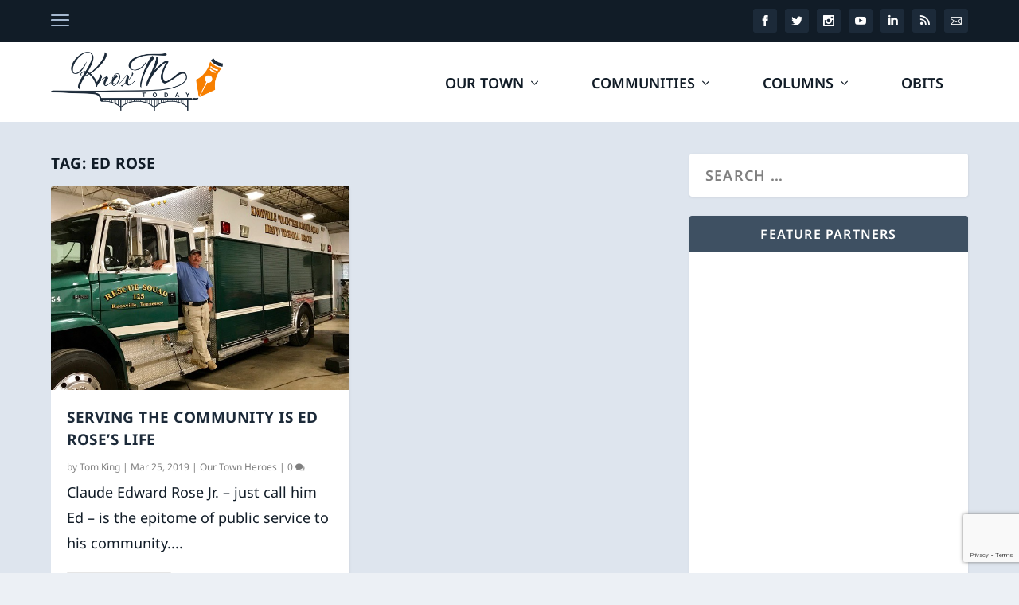

--- FILE ---
content_type: text/html; charset=utf-8
request_url: https://www.google.com/recaptcha/api2/anchor?ar=1&k=6LfHrSkUAAAAAPnKk5cT6JuKlKPzbwyTYuO8--Vr&co=aHR0cHM6Ly93d3cua25veHRudG9kYXkuY29tOjQ0Mw..&hl=en&v=PoyoqOPhxBO7pBk68S4YbpHZ&size=invisible&anchor-ms=20000&execute-ms=30000&cb=3rewidf94jo6
body_size: 49677
content:
<!DOCTYPE HTML><html dir="ltr" lang="en"><head><meta http-equiv="Content-Type" content="text/html; charset=UTF-8">
<meta http-equiv="X-UA-Compatible" content="IE=edge">
<title>reCAPTCHA</title>
<style type="text/css">
/* cyrillic-ext */
@font-face {
  font-family: 'Roboto';
  font-style: normal;
  font-weight: 400;
  font-stretch: 100%;
  src: url(//fonts.gstatic.com/s/roboto/v48/KFO7CnqEu92Fr1ME7kSn66aGLdTylUAMa3GUBHMdazTgWw.woff2) format('woff2');
  unicode-range: U+0460-052F, U+1C80-1C8A, U+20B4, U+2DE0-2DFF, U+A640-A69F, U+FE2E-FE2F;
}
/* cyrillic */
@font-face {
  font-family: 'Roboto';
  font-style: normal;
  font-weight: 400;
  font-stretch: 100%;
  src: url(//fonts.gstatic.com/s/roboto/v48/KFO7CnqEu92Fr1ME7kSn66aGLdTylUAMa3iUBHMdazTgWw.woff2) format('woff2');
  unicode-range: U+0301, U+0400-045F, U+0490-0491, U+04B0-04B1, U+2116;
}
/* greek-ext */
@font-face {
  font-family: 'Roboto';
  font-style: normal;
  font-weight: 400;
  font-stretch: 100%;
  src: url(//fonts.gstatic.com/s/roboto/v48/KFO7CnqEu92Fr1ME7kSn66aGLdTylUAMa3CUBHMdazTgWw.woff2) format('woff2');
  unicode-range: U+1F00-1FFF;
}
/* greek */
@font-face {
  font-family: 'Roboto';
  font-style: normal;
  font-weight: 400;
  font-stretch: 100%;
  src: url(//fonts.gstatic.com/s/roboto/v48/KFO7CnqEu92Fr1ME7kSn66aGLdTylUAMa3-UBHMdazTgWw.woff2) format('woff2');
  unicode-range: U+0370-0377, U+037A-037F, U+0384-038A, U+038C, U+038E-03A1, U+03A3-03FF;
}
/* math */
@font-face {
  font-family: 'Roboto';
  font-style: normal;
  font-weight: 400;
  font-stretch: 100%;
  src: url(//fonts.gstatic.com/s/roboto/v48/KFO7CnqEu92Fr1ME7kSn66aGLdTylUAMawCUBHMdazTgWw.woff2) format('woff2');
  unicode-range: U+0302-0303, U+0305, U+0307-0308, U+0310, U+0312, U+0315, U+031A, U+0326-0327, U+032C, U+032F-0330, U+0332-0333, U+0338, U+033A, U+0346, U+034D, U+0391-03A1, U+03A3-03A9, U+03B1-03C9, U+03D1, U+03D5-03D6, U+03F0-03F1, U+03F4-03F5, U+2016-2017, U+2034-2038, U+203C, U+2040, U+2043, U+2047, U+2050, U+2057, U+205F, U+2070-2071, U+2074-208E, U+2090-209C, U+20D0-20DC, U+20E1, U+20E5-20EF, U+2100-2112, U+2114-2115, U+2117-2121, U+2123-214F, U+2190, U+2192, U+2194-21AE, U+21B0-21E5, U+21F1-21F2, U+21F4-2211, U+2213-2214, U+2216-22FF, U+2308-230B, U+2310, U+2319, U+231C-2321, U+2336-237A, U+237C, U+2395, U+239B-23B7, U+23D0, U+23DC-23E1, U+2474-2475, U+25AF, U+25B3, U+25B7, U+25BD, U+25C1, U+25CA, U+25CC, U+25FB, U+266D-266F, U+27C0-27FF, U+2900-2AFF, U+2B0E-2B11, U+2B30-2B4C, U+2BFE, U+3030, U+FF5B, U+FF5D, U+1D400-1D7FF, U+1EE00-1EEFF;
}
/* symbols */
@font-face {
  font-family: 'Roboto';
  font-style: normal;
  font-weight: 400;
  font-stretch: 100%;
  src: url(//fonts.gstatic.com/s/roboto/v48/KFO7CnqEu92Fr1ME7kSn66aGLdTylUAMaxKUBHMdazTgWw.woff2) format('woff2');
  unicode-range: U+0001-000C, U+000E-001F, U+007F-009F, U+20DD-20E0, U+20E2-20E4, U+2150-218F, U+2190, U+2192, U+2194-2199, U+21AF, U+21E6-21F0, U+21F3, U+2218-2219, U+2299, U+22C4-22C6, U+2300-243F, U+2440-244A, U+2460-24FF, U+25A0-27BF, U+2800-28FF, U+2921-2922, U+2981, U+29BF, U+29EB, U+2B00-2BFF, U+4DC0-4DFF, U+FFF9-FFFB, U+10140-1018E, U+10190-1019C, U+101A0, U+101D0-101FD, U+102E0-102FB, U+10E60-10E7E, U+1D2C0-1D2D3, U+1D2E0-1D37F, U+1F000-1F0FF, U+1F100-1F1AD, U+1F1E6-1F1FF, U+1F30D-1F30F, U+1F315, U+1F31C, U+1F31E, U+1F320-1F32C, U+1F336, U+1F378, U+1F37D, U+1F382, U+1F393-1F39F, U+1F3A7-1F3A8, U+1F3AC-1F3AF, U+1F3C2, U+1F3C4-1F3C6, U+1F3CA-1F3CE, U+1F3D4-1F3E0, U+1F3ED, U+1F3F1-1F3F3, U+1F3F5-1F3F7, U+1F408, U+1F415, U+1F41F, U+1F426, U+1F43F, U+1F441-1F442, U+1F444, U+1F446-1F449, U+1F44C-1F44E, U+1F453, U+1F46A, U+1F47D, U+1F4A3, U+1F4B0, U+1F4B3, U+1F4B9, U+1F4BB, U+1F4BF, U+1F4C8-1F4CB, U+1F4D6, U+1F4DA, U+1F4DF, U+1F4E3-1F4E6, U+1F4EA-1F4ED, U+1F4F7, U+1F4F9-1F4FB, U+1F4FD-1F4FE, U+1F503, U+1F507-1F50B, U+1F50D, U+1F512-1F513, U+1F53E-1F54A, U+1F54F-1F5FA, U+1F610, U+1F650-1F67F, U+1F687, U+1F68D, U+1F691, U+1F694, U+1F698, U+1F6AD, U+1F6B2, U+1F6B9-1F6BA, U+1F6BC, U+1F6C6-1F6CF, U+1F6D3-1F6D7, U+1F6E0-1F6EA, U+1F6F0-1F6F3, U+1F6F7-1F6FC, U+1F700-1F7FF, U+1F800-1F80B, U+1F810-1F847, U+1F850-1F859, U+1F860-1F887, U+1F890-1F8AD, U+1F8B0-1F8BB, U+1F8C0-1F8C1, U+1F900-1F90B, U+1F93B, U+1F946, U+1F984, U+1F996, U+1F9E9, U+1FA00-1FA6F, U+1FA70-1FA7C, U+1FA80-1FA89, U+1FA8F-1FAC6, U+1FACE-1FADC, U+1FADF-1FAE9, U+1FAF0-1FAF8, U+1FB00-1FBFF;
}
/* vietnamese */
@font-face {
  font-family: 'Roboto';
  font-style: normal;
  font-weight: 400;
  font-stretch: 100%;
  src: url(//fonts.gstatic.com/s/roboto/v48/KFO7CnqEu92Fr1ME7kSn66aGLdTylUAMa3OUBHMdazTgWw.woff2) format('woff2');
  unicode-range: U+0102-0103, U+0110-0111, U+0128-0129, U+0168-0169, U+01A0-01A1, U+01AF-01B0, U+0300-0301, U+0303-0304, U+0308-0309, U+0323, U+0329, U+1EA0-1EF9, U+20AB;
}
/* latin-ext */
@font-face {
  font-family: 'Roboto';
  font-style: normal;
  font-weight: 400;
  font-stretch: 100%;
  src: url(//fonts.gstatic.com/s/roboto/v48/KFO7CnqEu92Fr1ME7kSn66aGLdTylUAMa3KUBHMdazTgWw.woff2) format('woff2');
  unicode-range: U+0100-02BA, U+02BD-02C5, U+02C7-02CC, U+02CE-02D7, U+02DD-02FF, U+0304, U+0308, U+0329, U+1D00-1DBF, U+1E00-1E9F, U+1EF2-1EFF, U+2020, U+20A0-20AB, U+20AD-20C0, U+2113, U+2C60-2C7F, U+A720-A7FF;
}
/* latin */
@font-face {
  font-family: 'Roboto';
  font-style: normal;
  font-weight: 400;
  font-stretch: 100%;
  src: url(//fonts.gstatic.com/s/roboto/v48/KFO7CnqEu92Fr1ME7kSn66aGLdTylUAMa3yUBHMdazQ.woff2) format('woff2');
  unicode-range: U+0000-00FF, U+0131, U+0152-0153, U+02BB-02BC, U+02C6, U+02DA, U+02DC, U+0304, U+0308, U+0329, U+2000-206F, U+20AC, U+2122, U+2191, U+2193, U+2212, U+2215, U+FEFF, U+FFFD;
}
/* cyrillic-ext */
@font-face {
  font-family: 'Roboto';
  font-style: normal;
  font-weight: 500;
  font-stretch: 100%;
  src: url(//fonts.gstatic.com/s/roboto/v48/KFO7CnqEu92Fr1ME7kSn66aGLdTylUAMa3GUBHMdazTgWw.woff2) format('woff2');
  unicode-range: U+0460-052F, U+1C80-1C8A, U+20B4, U+2DE0-2DFF, U+A640-A69F, U+FE2E-FE2F;
}
/* cyrillic */
@font-face {
  font-family: 'Roboto';
  font-style: normal;
  font-weight: 500;
  font-stretch: 100%;
  src: url(//fonts.gstatic.com/s/roboto/v48/KFO7CnqEu92Fr1ME7kSn66aGLdTylUAMa3iUBHMdazTgWw.woff2) format('woff2');
  unicode-range: U+0301, U+0400-045F, U+0490-0491, U+04B0-04B1, U+2116;
}
/* greek-ext */
@font-face {
  font-family: 'Roboto';
  font-style: normal;
  font-weight: 500;
  font-stretch: 100%;
  src: url(//fonts.gstatic.com/s/roboto/v48/KFO7CnqEu92Fr1ME7kSn66aGLdTylUAMa3CUBHMdazTgWw.woff2) format('woff2');
  unicode-range: U+1F00-1FFF;
}
/* greek */
@font-face {
  font-family: 'Roboto';
  font-style: normal;
  font-weight: 500;
  font-stretch: 100%;
  src: url(//fonts.gstatic.com/s/roboto/v48/KFO7CnqEu92Fr1ME7kSn66aGLdTylUAMa3-UBHMdazTgWw.woff2) format('woff2');
  unicode-range: U+0370-0377, U+037A-037F, U+0384-038A, U+038C, U+038E-03A1, U+03A3-03FF;
}
/* math */
@font-face {
  font-family: 'Roboto';
  font-style: normal;
  font-weight: 500;
  font-stretch: 100%;
  src: url(//fonts.gstatic.com/s/roboto/v48/KFO7CnqEu92Fr1ME7kSn66aGLdTylUAMawCUBHMdazTgWw.woff2) format('woff2');
  unicode-range: U+0302-0303, U+0305, U+0307-0308, U+0310, U+0312, U+0315, U+031A, U+0326-0327, U+032C, U+032F-0330, U+0332-0333, U+0338, U+033A, U+0346, U+034D, U+0391-03A1, U+03A3-03A9, U+03B1-03C9, U+03D1, U+03D5-03D6, U+03F0-03F1, U+03F4-03F5, U+2016-2017, U+2034-2038, U+203C, U+2040, U+2043, U+2047, U+2050, U+2057, U+205F, U+2070-2071, U+2074-208E, U+2090-209C, U+20D0-20DC, U+20E1, U+20E5-20EF, U+2100-2112, U+2114-2115, U+2117-2121, U+2123-214F, U+2190, U+2192, U+2194-21AE, U+21B0-21E5, U+21F1-21F2, U+21F4-2211, U+2213-2214, U+2216-22FF, U+2308-230B, U+2310, U+2319, U+231C-2321, U+2336-237A, U+237C, U+2395, U+239B-23B7, U+23D0, U+23DC-23E1, U+2474-2475, U+25AF, U+25B3, U+25B7, U+25BD, U+25C1, U+25CA, U+25CC, U+25FB, U+266D-266F, U+27C0-27FF, U+2900-2AFF, U+2B0E-2B11, U+2B30-2B4C, U+2BFE, U+3030, U+FF5B, U+FF5D, U+1D400-1D7FF, U+1EE00-1EEFF;
}
/* symbols */
@font-face {
  font-family: 'Roboto';
  font-style: normal;
  font-weight: 500;
  font-stretch: 100%;
  src: url(//fonts.gstatic.com/s/roboto/v48/KFO7CnqEu92Fr1ME7kSn66aGLdTylUAMaxKUBHMdazTgWw.woff2) format('woff2');
  unicode-range: U+0001-000C, U+000E-001F, U+007F-009F, U+20DD-20E0, U+20E2-20E4, U+2150-218F, U+2190, U+2192, U+2194-2199, U+21AF, U+21E6-21F0, U+21F3, U+2218-2219, U+2299, U+22C4-22C6, U+2300-243F, U+2440-244A, U+2460-24FF, U+25A0-27BF, U+2800-28FF, U+2921-2922, U+2981, U+29BF, U+29EB, U+2B00-2BFF, U+4DC0-4DFF, U+FFF9-FFFB, U+10140-1018E, U+10190-1019C, U+101A0, U+101D0-101FD, U+102E0-102FB, U+10E60-10E7E, U+1D2C0-1D2D3, U+1D2E0-1D37F, U+1F000-1F0FF, U+1F100-1F1AD, U+1F1E6-1F1FF, U+1F30D-1F30F, U+1F315, U+1F31C, U+1F31E, U+1F320-1F32C, U+1F336, U+1F378, U+1F37D, U+1F382, U+1F393-1F39F, U+1F3A7-1F3A8, U+1F3AC-1F3AF, U+1F3C2, U+1F3C4-1F3C6, U+1F3CA-1F3CE, U+1F3D4-1F3E0, U+1F3ED, U+1F3F1-1F3F3, U+1F3F5-1F3F7, U+1F408, U+1F415, U+1F41F, U+1F426, U+1F43F, U+1F441-1F442, U+1F444, U+1F446-1F449, U+1F44C-1F44E, U+1F453, U+1F46A, U+1F47D, U+1F4A3, U+1F4B0, U+1F4B3, U+1F4B9, U+1F4BB, U+1F4BF, U+1F4C8-1F4CB, U+1F4D6, U+1F4DA, U+1F4DF, U+1F4E3-1F4E6, U+1F4EA-1F4ED, U+1F4F7, U+1F4F9-1F4FB, U+1F4FD-1F4FE, U+1F503, U+1F507-1F50B, U+1F50D, U+1F512-1F513, U+1F53E-1F54A, U+1F54F-1F5FA, U+1F610, U+1F650-1F67F, U+1F687, U+1F68D, U+1F691, U+1F694, U+1F698, U+1F6AD, U+1F6B2, U+1F6B9-1F6BA, U+1F6BC, U+1F6C6-1F6CF, U+1F6D3-1F6D7, U+1F6E0-1F6EA, U+1F6F0-1F6F3, U+1F6F7-1F6FC, U+1F700-1F7FF, U+1F800-1F80B, U+1F810-1F847, U+1F850-1F859, U+1F860-1F887, U+1F890-1F8AD, U+1F8B0-1F8BB, U+1F8C0-1F8C1, U+1F900-1F90B, U+1F93B, U+1F946, U+1F984, U+1F996, U+1F9E9, U+1FA00-1FA6F, U+1FA70-1FA7C, U+1FA80-1FA89, U+1FA8F-1FAC6, U+1FACE-1FADC, U+1FADF-1FAE9, U+1FAF0-1FAF8, U+1FB00-1FBFF;
}
/* vietnamese */
@font-face {
  font-family: 'Roboto';
  font-style: normal;
  font-weight: 500;
  font-stretch: 100%;
  src: url(//fonts.gstatic.com/s/roboto/v48/KFO7CnqEu92Fr1ME7kSn66aGLdTylUAMa3OUBHMdazTgWw.woff2) format('woff2');
  unicode-range: U+0102-0103, U+0110-0111, U+0128-0129, U+0168-0169, U+01A0-01A1, U+01AF-01B0, U+0300-0301, U+0303-0304, U+0308-0309, U+0323, U+0329, U+1EA0-1EF9, U+20AB;
}
/* latin-ext */
@font-face {
  font-family: 'Roboto';
  font-style: normal;
  font-weight: 500;
  font-stretch: 100%;
  src: url(//fonts.gstatic.com/s/roboto/v48/KFO7CnqEu92Fr1ME7kSn66aGLdTylUAMa3KUBHMdazTgWw.woff2) format('woff2');
  unicode-range: U+0100-02BA, U+02BD-02C5, U+02C7-02CC, U+02CE-02D7, U+02DD-02FF, U+0304, U+0308, U+0329, U+1D00-1DBF, U+1E00-1E9F, U+1EF2-1EFF, U+2020, U+20A0-20AB, U+20AD-20C0, U+2113, U+2C60-2C7F, U+A720-A7FF;
}
/* latin */
@font-face {
  font-family: 'Roboto';
  font-style: normal;
  font-weight: 500;
  font-stretch: 100%;
  src: url(//fonts.gstatic.com/s/roboto/v48/KFO7CnqEu92Fr1ME7kSn66aGLdTylUAMa3yUBHMdazQ.woff2) format('woff2');
  unicode-range: U+0000-00FF, U+0131, U+0152-0153, U+02BB-02BC, U+02C6, U+02DA, U+02DC, U+0304, U+0308, U+0329, U+2000-206F, U+20AC, U+2122, U+2191, U+2193, U+2212, U+2215, U+FEFF, U+FFFD;
}
/* cyrillic-ext */
@font-face {
  font-family: 'Roboto';
  font-style: normal;
  font-weight: 900;
  font-stretch: 100%;
  src: url(//fonts.gstatic.com/s/roboto/v48/KFO7CnqEu92Fr1ME7kSn66aGLdTylUAMa3GUBHMdazTgWw.woff2) format('woff2');
  unicode-range: U+0460-052F, U+1C80-1C8A, U+20B4, U+2DE0-2DFF, U+A640-A69F, U+FE2E-FE2F;
}
/* cyrillic */
@font-face {
  font-family: 'Roboto';
  font-style: normal;
  font-weight: 900;
  font-stretch: 100%;
  src: url(//fonts.gstatic.com/s/roboto/v48/KFO7CnqEu92Fr1ME7kSn66aGLdTylUAMa3iUBHMdazTgWw.woff2) format('woff2');
  unicode-range: U+0301, U+0400-045F, U+0490-0491, U+04B0-04B1, U+2116;
}
/* greek-ext */
@font-face {
  font-family: 'Roboto';
  font-style: normal;
  font-weight: 900;
  font-stretch: 100%;
  src: url(//fonts.gstatic.com/s/roboto/v48/KFO7CnqEu92Fr1ME7kSn66aGLdTylUAMa3CUBHMdazTgWw.woff2) format('woff2');
  unicode-range: U+1F00-1FFF;
}
/* greek */
@font-face {
  font-family: 'Roboto';
  font-style: normal;
  font-weight: 900;
  font-stretch: 100%;
  src: url(//fonts.gstatic.com/s/roboto/v48/KFO7CnqEu92Fr1ME7kSn66aGLdTylUAMa3-UBHMdazTgWw.woff2) format('woff2');
  unicode-range: U+0370-0377, U+037A-037F, U+0384-038A, U+038C, U+038E-03A1, U+03A3-03FF;
}
/* math */
@font-face {
  font-family: 'Roboto';
  font-style: normal;
  font-weight: 900;
  font-stretch: 100%;
  src: url(//fonts.gstatic.com/s/roboto/v48/KFO7CnqEu92Fr1ME7kSn66aGLdTylUAMawCUBHMdazTgWw.woff2) format('woff2');
  unicode-range: U+0302-0303, U+0305, U+0307-0308, U+0310, U+0312, U+0315, U+031A, U+0326-0327, U+032C, U+032F-0330, U+0332-0333, U+0338, U+033A, U+0346, U+034D, U+0391-03A1, U+03A3-03A9, U+03B1-03C9, U+03D1, U+03D5-03D6, U+03F0-03F1, U+03F4-03F5, U+2016-2017, U+2034-2038, U+203C, U+2040, U+2043, U+2047, U+2050, U+2057, U+205F, U+2070-2071, U+2074-208E, U+2090-209C, U+20D0-20DC, U+20E1, U+20E5-20EF, U+2100-2112, U+2114-2115, U+2117-2121, U+2123-214F, U+2190, U+2192, U+2194-21AE, U+21B0-21E5, U+21F1-21F2, U+21F4-2211, U+2213-2214, U+2216-22FF, U+2308-230B, U+2310, U+2319, U+231C-2321, U+2336-237A, U+237C, U+2395, U+239B-23B7, U+23D0, U+23DC-23E1, U+2474-2475, U+25AF, U+25B3, U+25B7, U+25BD, U+25C1, U+25CA, U+25CC, U+25FB, U+266D-266F, U+27C0-27FF, U+2900-2AFF, U+2B0E-2B11, U+2B30-2B4C, U+2BFE, U+3030, U+FF5B, U+FF5D, U+1D400-1D7FF, U+1EE00-1EEFF;
}
/* symbols */
@font-face {
  font-family: 'Roboto';
  font-style: normal;
  font-weight: 900;
  font-stretch: 100%;
  src: url(//fonts.gstatic.com/s/roboto/v48/KFO7CnqEu92Fr1ME7kSn66aGLdTylUAMaxKUBHMdazTgWw.woff2) format('woff2');
  unicode-range: U+0001-000C, U+000E-001F, U+007F-009F, U+20DD-20E0, U+20E2-20E4, U+2150-218F, U+2190, U+2192, U+2194-2199, U+21AF, U+21E6-21F0, U+21F3, U+2218-2219, U+2299, U+22C4-22C6, U+2300-243F, U+2440-244A, U+2460-24FF, U+25A0-27BF, U+2800-28FF, U+2921-2922, U+2981, U+29BF, U+29EB, U+2B00-2BFF, U+4DC0-4DFF, U+FFF9-FFFB, U+10140-1018E, U+10190-1019C, U+101A0, U+101D0-101FD, U+102E0-102FB, U+10E60-10E7E, U+1D2C0-1D2D3, U+1D2E0-1D37F, U+1F000-1F0FF, U+1F100-1F1AD, U+1F1E6-1F1FF, U+1F30D-1F30F, U+1F315, U+1F31C, U+1F31E, U+1F320-1F32C, U+1F336, U+1F378, U+1F37D, U+1F382, U+1F393-1F39F, U+1F3A7-1F3A8, U+1F3AC-1F3AF, U+1F3C2, U+1F3C4-1F3C6, U+1F3CA-1F3CE, U+1F3D4-1F3E0, U+1F3ED, U+1F3F1-1F3F3, U+1F3F5-1F3F7, U+1F408, U+1F415, U+1F41F, U+1F426, U+1F43F, U+1F441-1F442, U+1F444, U+1F446-1F449, U+1F44C-1F44E, U+1F453, U+1F46A, U+1F47D, U+1F4A3, U+1F4B0, U+1F4B3, U+1F4B9, U+1F4BB, U+1F4BF, U+1F4C8-1F4CB, U+1F4D6, U+1F4DA, U+1F4DF, U+1F4E3-1F4E6, U+1F4EA-1F4ED, U+1F4F7, U+1F4F9-1F4FB, U+1F4FD-1F4FE, U+1F503, U+1F507-1F50B, U+1F50D, U+1F512-1F513, U+1F53E-1F54A, U+1F54F-1F5FA, U+1F610, U+1F650-1F67F, U+1F687, U+1F68D, U+1F691, U+1F694, U+1F698, U+1F6AD, U+1F6B2, U+1F6B9-1F6BA, U+1F6BC, U+1F6C6-1F6CF, U+1F6D3-1F6D7, U+1F6E0-1F6EA, U+1F6F0-1F6F3, U+1F6F7-1F6FC, U+1F700-1F7FF, U+1F800-1F80B, U+1F810-1F847, U+1F850-1F859, U+1F860-1F887, U+1F890-1F8AD, U+1F8B0-1F8BB, U+1F8C0-1F8C1, U+1F900-1F90B, U+1F93B, U+1F946, U+1F984, U+1F996, U+1F9E9, U+1FA00-1FA6F, U+1FA70-1FA7C, U+1FA80-1FA89, U+1FA8F-1FAC6, U+1FACE-1FADC, U+1FADF-1FAE9, U+1FAF0-1FAF8, U+1FB00-1FBFF;
}
/* vietnamese */
@font-face {
  font-family: 'Roboto';
  font-style: normal;
  font-weight: 900;
  font-stretch: 100%;
  src: url(//fonts.gstatic.com/s/roboto/v48/KFO7CnqEu92Fr1ME7kSn66aGLdTylUAMa3OUBHMdazTgWw.woff2) format('woff2');
  unicode-range: U+0102-0103, U+0110-0111, U+0128-0129, U+0168-0169, U+01A0-01A1, U+01AF-01B0, U+0300-0301, U+0303-0304, U+0308-0309, U+0323, U+0329, U+1EA0-1EF9, U+20AB;
}
/* latin-ext */
@font-face {
  font-family: 'Roboto';
  font-style: normal;
  font-weight: 900;
  font-stretch: 100%;
  src: url(//fonts.gstatic.com/s/roboto/v48/KFO7CnqEu92Fr1ME7kSn66aGLdTylUAMa3KUBHMdazTgWw.woff2) format('woff2');
  unicode-range: U+0100-02BA, U+02BD-02C5, U+02C7-02CC, U+02CE-02D7, U+02DD-02FF, U+0304, U+0308, U+0329, U+1D00-1DBF, U+1E00-1E9F, U+1EF2-1EFF, U+2020, U+20A0-20AB, U+20AD-20C0, U+2113, U+2C60-2C7F, U+A720-A7FF;
}
/* latin */
@font-face {
  font-family: 'Roboto';
  font-style: normal;
  font-weight: 900;
  font-stretch: 100%;
  src: url(//fonts.gstatic.com/s/roboto/v48/KFO7CnqEu92Fr1ME7kSn66aGLdTylUAMa3yUBHMdazQ.woff2) format('woff2');
  unicode-range: U+0000-00FF, U+0131, U+0152-0153, U+02BB-02BC, U+02C6, U+02DA, U+02DC, U+0304, U+0308, U+0329, U+2000-206F, U+20AC, U+2122, U+2191, U+2193, U+2212, U+2215, U+FEFF, U+FFFD;
}

</style>
<link rel="stylesheet" type="text/css" href="https://www.gstatic.com/recaptcha/releases/PoyoqOPhxBO7pBk68S4YbpHZ/styles__ltr.css">
<script nonce="jBUXga5n1cpmwzeInfhLfA" type="text/javascript">window['__recaptcha_api'] = 'https://www.google.com/recaptcha/api2/';</script>
<script type="text/javascript" src="https://www.gstatic.com/recaptcha/releases/PoyoqOPhxBO7pBk68S4YbpHZ/recaptcha__en.js" nonce="jBUXga5n1cpmwzeInfhLfA">
      
    </script></head>
<body><div id="rc-anchor-alert" class="rc-anchor-alert"></div>
<input type="hidden" id="recaptcha-token" value="[base64]">
<script type="text/javascript" nonce="jBUXga5n1cpmwzeInfhLfA">
      recaptcha.anchor.Main.init("[\x22ainput\x22,[\x22bgdata\x22,\x22\x22,\[base64]/[base64]/[base64]/[base64]/[base64]/[base64]/[base64]/[base64]/[base64]/[base64]\\u003d\x22,\[base64]\\u003d\x22,\x22w4hYwpIiw6ErwrDDiAvDjCfDjMOQwozCpWouwr7DuMOwG35/woXDsV7ClyfDlnXDrGBqwp0Ww7sjw7MxHC9oBXJdIMOuCsOtwr0Ww43Ck2hzJjYbw4fCusOHJMOHVnYuwrjDvcK/[base64]/DogrCmivDsFBCYm1YAMK4VyvCswLDv3jDh8OVGMOnMMO9wrg4S17DmcO6w5jDqcKwBcKrwrZvw5jDg0jCgBJCOFVuwqjDosOjw6PCmsKLwowow4dgM8KtBlfCh8Kkw7o6wpfCkXbCiWk8w5PDknR/ZsKww7jCv19DwqE7IMKjw6hXPCNSUgdOWsKqfXEBbMOpwpA5dGttw4lEwrLDsMKZVsOqw4DDkSPDhsKVKcKZwrEbVMKnw55LwrEPZcOJQcOjUW/Cg0LDilXCmMKFeMOcwptiZMK6w6YkU8OvD8OpXSrDqcO4HzDCiS/DscKRZBLChi9PwrsawoLCusOCJQzDsMKSw5tww4PCpW3DsADCkcK6KwA9TcK3YMKawrPDqMKxTMO0egxDHCstwpbCsWLCicOfwqnCu8OwbcK7BzvCrwd3wpzCkcOfwqfDisK+BTrCpXMpwp7ClsKZw7l4WhXCgCIWw4ZmwrXDlyZ7MMO/UA3Du8KqwoZjeypKdcKdwrIxw4/Ch8OawoMnwpHDpwArw6REHMOrVMODwoVQw6bDv8KCwpjCnFhSOQPDrFBtPsO3w5/DvWsQOcO8GcKRwonCn2tVHxvDhsKYETrCjzIdMcOMw6/Dr8KAY3zDo33CkcKCJ8OtDVzDlsObP8OgwojDohRuworCvcOKQsK0f8OHwoLCvjRffB3DjQ3CjSlrw6shw4fCpMKkJ8K1e8KSwr5KOmBQwoXCtMKqw4XClMO7wqEZGARIM8OhN8Oiwp55bwNxwq9nw7PDpcOUw44+wrjDuBduwrHCmVsbw7HDk8OXCXTDkcOuwpJuw6/[base64]/BgvCk8Ocw7vDiwnDuMO4DFbDisKYwol6w74zSyVcXRPDrMO7McO2aWlbAMOjw6tDw4jCoQfDqWIQwq/CkMOQBsOjP1XClwRaw7B2w6nDqsKeVGnCiV5VJsO3wpTDusOjU8O+w5HCrn3DvBE2C8KSSA03ZMKmRcKMwqZUw7oFwqXCsMKfw6fClGw6w6nCp1ElWcO+wowlJcKaE3gwTsKVw5bDosORw5PChGLChcKqwqnDkWbDiWvDsSfDk8K8ClrDpi/CojfDnDZNwpBOwqhGwrDDpg0Ewr/Cp1hAw7vDnz/[base64]/DrcKKCGnDqcK7wqBKw44CO8ObworClUN1JMK8wo54MSfCuTBdw6nDghfDlsKtPMKPL8KqP8Otw7E/w5zCqMKzEMOmwrnChMO/SlccwrAdwo7DtMO1YMOxwoBJwrjDh8KfwrUFfgLCpMK8T8OEIsOuRkh1w4BYa1g6wqzChcKNwpxFHcKODsO6FcKxwrLDn03CkTBXw4DDq8Ovw7PDrHjCm2E5wpJ2WUnCp2laX8OFw5p4wr7DmcKMRjQZIMOsOMOowojDvMKUw5PCs8OUMzjDuMOpZsKQw6bDkjzCv8O/XhYJwooKwpzCusK7w6FyUMKXNg/Cl8Omw6zDtgbCn8OqKMKSwqhPJEE3CA5tED9YwrrDncKpX1Buw5rDii8wwqxvV8K3w5nCg8KOw4DCl0UZIHoPbgJnKHdww4bDvDgWJcKRw59bw7zDnAQgUMOVE8KNQsKawrLDksO4WmEEaQfDn0QGN8OTJ0DChyMBwo/DqcOfTMOmw73DtE7Ch8K3wqlEwoFBRcOIw5jDt8ODw4h8w7DDpcObwoXDuhbCtzTCrzLDnMKTw7XCigHDjcOPw5jDmMKMAxkBw6ZTwqNkf8OfNBXDi8KcJ3bDrMOKdHfDgjLCu8OsFsOaO38vwo/DqV9ww69dwrcOwpbDqyTCgcKbScKDw7k4YgQ9E8KSbcKLKELCul5iw4kiTlBBw5DCm8KpTlDChGjCkcKjLWXDksOIQhRXNsKaw7rCojRxw4nDqMK9w6zCjlcTU8OgSQM9WSc/[base64]/[base64]/Do0Buw7LDuwLCpkBuwpfCpQwTA2XCpWBpwqXDs2TCksKFw5sJeMKvwqRjDg7DoRPDg09gLcKqw4wIdsOfPTwwHxt+DzbCjE1KJ8OuMsO5wqlTEWkWwpYdwoLCvSZBCcOOLcKcfDDDtHFOfsOXw6zCm8O/EMOjw5pmw7nCsyMSCHQ6DsO0BXfCkcOfw7w4F8O/wr8yJHQbw7DDucOmwozCrcKfHcKnw7h0YcKGwoDDkxDCjMKBFMK+w7kRw6XDgjgLMj3CscOFTmt3NMOmORFwNDvDpjzDi8ORw6vDqggUIj42anrCkcOAWMOwZCwWwpoOLsOcw5dFIsOfM8OSwrVpHCVbwoXDkcOCSjnDk8KWw4xGwpDDucKtwr/DrkXDucKxwpFDPMK0V1zCqsOvw6jDgwBPBcOIw4Fbw4PDsgEbw5XDpcKtw6nCmsKow4Yow5rCm8OBwqRrAQNSLUs6dC3CkzhFOEYFOwBQwrkvw6pXaMODw4UwEgbDkMOmMMK/wq8Xw6MOw7TCncK3IQVcMRvDqE1FwobDrSlew4TDpcKKE8KpDATCq8OMQE7CrGA4Yh/ClcKhw51sOsOtwok/w5tBwolSw6nDpcK3WsOaw6MLw7kaW8OKLMKOw4LDk8KwEkp2w5TDgF9gclNTZsKcTWZZwpXDoWDCnyF9aMK9ZsO7QhvCjEfDv8KJw5fCjsOLw7suPwLCj0NawpFAVFUlB8KOQmtzBnTCijg/QW5WUnh8W0ZYMh/DrjopC8Krw7x6w7vCpsK1KMOEw74Rw4gtcSjCmMO4wrF6NzfCnwtvwprDj8KAO8OWwpErVMKJwpfCocOaw7zDm2DCu8KIw4BwMBDDgsKdW8KbH8KpUgpLCjBEHjnCgsKuwrbChD7Dt8OwwpxDScOLwqlqLcKyXsOIOMOGIHHDj2nCsMKcOzDDjMKLPxUKWMKidQ9/TsKrQnrCvsOqw4Ecw5bDlcK9wrs5w685w4vDiibDi37CqcOZNsKsAEzCkcKwBxjCsMKXFMOSwrc0w4Z7M0wqw7kEHyzCmMO4w77Cvlpdwrx7McKLLcOyasODwpU0VUpNw5XDnsKpEMK+w6TDs8OCYUhzf8Klw5HDlsK/[base64]/Cqm4tw6TCk3TDqcK9w4Q5JMKIw6RgZMOuMDnDrCgKwrlqw7kJwoHCnzfDnMKfDXnDpy7Dqy7DnDPCgkhWwpInWxLCj0fCvhAhMMKRw4/DlMKmEg/Dhk5ww7DCiMK6w7BUP1fCq8KyH8KFf8O0w7ZoQ0zCkcKlMy3DisKUWFNvcsKuw4DCjBnDiMORw7HClX3DkgkAw4rDu8KiTcKGw4zDusKhw7DCvXjDjRRYEsOSDzjCt2HDi2ZdB8KfDQgDw7N6FxRMOcOxwpjCuMKcWcKQw43CuXAYwq8uwoDClhDDr8Ouwpl1wq/[base64]/Ct8Kjwqo/FsKeZRnDgcKPFwJWwqNzw5rDpBvCjxNsAhTClcKCAcKFwr0kRQ5wNysMTMKgw697OMO7A8OaGCxGwqjDk8KkwqYeAkHCsxLCp8KoFiJjbsKfCl/CqyHCq0BuF2I8w7TCj8KPwq/CsUXDp8O1wrQgDMK/w4PCqBvDhsKvNcOaw6Q2CMOAwrnDm3HCpQTCssOiw63DnDXDvMOoRcO5w6nCjUo4M8KcwqBJMMOsXztqbMK6w5ZxwqEAw4HDqmMIwrbDmXZjS3o6IMKJLSw4PF/Dp1B8ZwtqFgI8SWrDkxLDoS/[base64]/CqsOCOEdLBMOmw6MHRQA2w6Miw7bCs3FoXcOowocHw7dzD8OPd8KVwr3Ds8K+QFHCuzvCk3jDp8O+McKEwqYTHAbCkAPCrsOzwpDCtcKBw4rCm1zCisKVwqfDo8ODwq7CtcOMOcKrY0BhEBjCqsOXwp7DozR2diphGcOEGzo1w6/DmSPCh8OlwobDr8K5wqbDoBvCl1sNw7XChD3DuFo9w4bCucKoXcOKw7DDucO0w7k7wqtuw73CvhoQw7NEwpRJUcOWwoPCr8OMLsK+wp3CgSzDosO+wo3CocOsKUrCkcOSw7Q7w5lAw4F5w6sFw5jDjXrCmsKYw6DDo8Klw5zDucOkw6stwo3Dij/[base64]/Cm8Obw6JQfsKaw67Dm2s/[base64]/[base64]/wopFDRR/DcOAw6rDocO8X8Knw5lUIlkbJcOrw6ENPsKDw7PDqMO8B8OqagBFwqnCjF/[base64]/Dki7CnMKBw7TClsKzw6nCsxkrEcO+VsKEw6xceMKjwrPDjsOMOsORRcKdwqfCmmokw7Vaw4nDmcKcMcK1F3/DnMOQwp9Jw6rDncOzw4fDsGQswqjCiMOIw48ow7XCvW1pwpRwO8KQwr3Dt8KwZBrDq8OUw5B/[base64]/BcKyw44lw4fDojrCgADDsy90N3kkaMKOwo3Dj8KePwHDtsKgLMOpMsO/wr/ChxkoaB5zwpHDg8O8wpxDw63CjUDCmCDDv3IewoTCnmfDlTrChFQHw4tLCHdDwrfDoTTCvsKzw5fCuSzCl8ORD8OoBcKDw4wBT1cBw6l2wrsRTQ7DkHTCi3XDkGrCmBbCjMKNdsOuw4sgwr7DgGDDuMKsw65Kwo7DrsOLDX1NK8OcMMKbwroIwpcUw5QWJE/DkTHCksOWeCDCg8OmJ2V3w7tzRMKcw4IPw6xJVEs+w4bDtAzDnSbDvsO/DMOCXkPDpGo/asObwr/Ci8OdwpLCuR1QCDjDlH/ClMOJw7HDgBzCoyXChsKqbRDDlUHDlHPDvDjDtmDDrMOYwrMWNMK8cW7CkEx0AmLCqMKDw5c3wr0CesOowqNTwrDCk8OYw4QFwqbDqsKhwrPClGbDmEg0worDrXDCuC8EY2JBSC89wqtqZsOQwp9vwrlJwrPDrxPDiUBJAndrw5HCj8OdfwUiwo/DvMKtw4HDusOGPSHCrsKWSVLCgxnDnUHCq8OZw7XCtg5zwpAgTyldRMKRJWvCkH8AYTfDhMKSwrXDuMKEUQDCjcOHw4QjCsKbw5jDn8K5w7/DtsK3KcO6wp9YwrAIwpHCosO1wpzDhMKUwoXDr8Kiwq3ClW5mBDzCjsORRsK0BEpnwpRnwqzCksKTwoLDqyPCmsKQw4fDk1hKCUdSMFbCtxDDs8O6w6k/wpNEHMK7wrPCtcOmw4gjw70Aw6AZwq96wrt9UcO+AcO4IMOaSsKAw7MwCMOEfsKPwr7DgwbCk8OLAVLCtsOpw71Zwog9WWdsDjDCnXQQw5/Co8KVJgAzwrPDhx7CqiIQdMKuXE9FYTsdPcO0cVFCGMOTNMKZeHTDnsKXR3rDlsKZwrh4V2rCv8KqwpHDj2/CsT7DiUxMwqTCgMKMP8KZQcKEbh7Dj8KKR8KUwpDClDTDuhNYwpzDrcOPw4nCsTDDnAvDl8KDHcK6GhF2L8KawpbCgsKawpBqw7bDm8OyJcOPw45DwpMAdiDDl8Ktw68/[base64]/DrzdMw7x1SjgpdMOIF8OXwqQrP8OvAg8gw6gzMMOWwp4YLMK2wopEw5kyWyjDtcOcwqFZF8K0wqlUHMOPGAjCu1PDuV3CvDfDnTTDig44V8O5V8K7w68bAD4GMsKCwrjCjxo9cMKZw4VIWcK/OMOxwo0hwp8vwqgaw6nDskTCu8ORTcKgMsOWMw/[base64]/[base64]/Dp3ZDTsKpw4ZiwqQWUQXDscOOZhnCp2ZLP8KjM33DpHTCsnrDhitpOsKFMMK4w7TDosKyw5jDo8KrG8Kzw6fClGXDu2bDkiFdwrI6wpJBwo8rf8Kow63DgMKRN8K4wrrCjw/DjsKzQ8OawpDCrMO1w6PCh8Kaw79HwpMuw6xifS3DmCbDmmktf8KuScKaT8Oxw6fDvCZzw7RzcAnDlkQkw4kdLlrDhsKfwqPDrMKewovDhTxCw7/[base64]/[base64]/wpTDmcKWw64pw5UqJsOyKjRYw6RCWsK3w7tHwpsNwpDDusKBw5PCsCDChsOmbcK2LntRdkRVbsKWRsOFw7YJw5fDh8KiwqbCusKUw7rCsFl1AToSGhtGWiVJw4vCksKhIcKbShjCl2DDiMO/wp/DkwfDocKfwoh3SjXDjA5jwq1UJMO0w4crwq1rHRzDtcKfLsO8wrpBRQkYw4TChsODGjbCsMORw5PDpnrDjcKUB08Xwpxuw6Ulc8KOwoIHUFPCpSl6wqYnRcKnJ2zCpGDCmmjDkwUZPMKfHsK1XcOTPsOiV8OXw60dB3QrCzTCr8KtQzDDncODw4DDrk/DnsO/w6lEGRjCs0jDpnREwqN5ccOVZ8Kpwo8/XREHE8OMw6RNDMKPKBXDgRzDjCMKNyswWMKywotEWcKKw6ZBwrFDwqbCjUN4w51JQCvCksONbMO6XzPDhU5jPmTDjXDCvsOOWcO6MRguFm7Do8O+w5DDqQfCpWUpw7vCnnzCi8K9w4/[base64]/CnsKrwqDDomfCogjDnsOeYsKfwqnCj8KrUcK/wqIEZhrCsgjDoklhwrDCtU5nw4nDs8OvNsKPScORN3rDi0zCv8K5SMO4wo9pw5zCn8KWwojDmwY2AcO/V3fCqU/Cu2jCrFHDolcHwqcOGsKow7HDvsK8wr9tX0nCuQ9JNVzClsKxVsK0Qxhow78xW8OsVcOMwpfCk8O5ESzDjsK5w5TDoipnwp/CvsODHMKeYcODAWDCi8OzdMKDRwQfw5UXwrXCjcOIJcOrEMO4wqzCjA3Cvlc5w5jDnTnDtTg7wqLCjBMSw55vWX83w7kZwqFxLl7DvTnCo8K7w5TClk7CmMKAN8OALkIyEsKmGcO4woHDtFrCp8KWOMOsETnCmMK3wqHDk8KtJD/Cp8OIXMKJwpZswqrDh8ODwqDCh8OgbyjCjnfDjcKqwrY1w5bCs8OrEDQQKF12wqrCr2ZBNSPCvFZ5wqbDnsK/w7M6MsO1w5xEwrpCwpQ/[base64]/Ds2EGdykGFcK3VB5EURfCqMKWTV4uQMOnNMOnwqIOw4IWV8KjQlIrwo/CkcK2NQzDm8KRKsKWw4JxwqAuUBNGwpTCmjPDoCNGw51xw48NA8OfwphyaAXCgsK3T1d2w7rDj8Kdw5/DoMOowq7CsHfDlBTCsn/Dq2jDqsKWUGDChFkZKsKWw5Rfw5jCl2XDlcOWHlbDpkTCo8OYC8O1NsKnw5PCk0YCw5slw5UwVcKrw4R/wpvCom3DmsKzTGrCtj91fsO6DifDsU5jRVpXbcKbwonCjMOfwoZwAFHCscKobRsXw6geFgfCnF7Cm8OMHcKRfMKySsK8w63CvTLDm2nDpcK2w5lPw7R6GsK7w7vCsw3DphXDsXfDqV/DqTXCn1nDkgIsXwfDtCYYNRtcKsKpVQbDncKTwpfCvsKFwpJgw4sqw5bDj37CnSdbVMKRNDs+dSfCqsOiERPDjsO8wp/DhW1yD1jCuMK3wphQX8KWwpAawoM2ecOfZSl4KMO5w5U2cnpMw65vR8OFw7YzwrdqUMKuQiXCisKaw6FOwpDCtcO0BsKjwopXScKRagfDuH7DlXDChUMvw6EFWldxORvDgSYDHMOOwrNOw7LCgMOawo7CuVgtLsOUZsK7WGdMPcOjw5k+wq/CqTBjwrcywpF1wqDCtjVsChVdJsKLwqPDlTXCnsKyworCpAnCmnnCgGs2wrXDqxBBwrjDkhUsdMOVM0woCsKvcMKmPw/Ds8K/[base64]/[base64]/[base64]/Ci8KPwqjDm8Kbw6/ChcKYfcOUwonCpn7CqsKZwoNUeMKoHQtywoPCmsOqw47CtQHDgD1bw7rDpWEiw4Vew7jCu8OoMhPCvMOUw5pYwrvCh2kbcz/[base64]/DjMKdQcK/RWLCqVrDmMKxw4lNc1EET3tAw7JywoZ4wrXDrcKEw5nClDXCvSNlVsKmw6QONT7ClsOpwo8dKhBUwpw3c8K5diXCux5twoXDtw3DoDc6fl9cMxTDkSMOwrvDt8OvKTF/O8KewqYTS8K5w7DDj286DkohXsOVScKNwpfDgcO6woUNw6/DmQ/[base64]/U8KKBcO6wrkaDsKBJMKLw4oOSsOIw5DDkMKqAW46w7FiJcKZwosDw7FUwrXDjDTDjy3CrMKJw6fCrMKxwrjCvCfCisOKw7/CqsOBTcO6QVA7JFZwO1vDjmp5w6XCol/Cg8OJfFEsd8KSSyfDuh/CnFrDqsOVBsKUchbDicKiZj7Cs8KDJcOKNkzCqF7CuRHDrwlDKMK4wqxjw7XCmMKvw7bCmVvCskRrHB9wJW5UYcK+HwNcw7bDt8KOFhcaB8OFci5dwonDq8OMwqFgw6/DoXjCqB/CkMKVEEXDq1UAFmsIL28/w4MTw4nCrn/ChcOwwrHCqAw5wqDCvFlTw7HCiDMAIAzCsF3Dv8K5wqQBw4DCvsOhw5zDo8KXw6tqQDEOP8KOOmMhw5LCn8OoFMOJKsOiN8K0w7bChiEiLcODeMO3wqtgw73Dky/Dmh/DucKuw47CuW1bHsKSEkpAPAzClsOrw6MJw5XCp8KmIVfCshYdOMKJw4VQw70ow7Znwo7DucKbb07DhMK5wrvCrWvCosKmWsOOwpBMw7/[base64]/[base64]/DrMK6ScKpZ21XZx7DpsKUH8OPw4bDkMKxwpBVw6/DuhAZJ0zCgQgtRUMtJ1YAw5AcMMO+wptGLAzDij3Dm8OCw5d9w6d1JMKrb1LCqSsXdsO0UBZAw7LCj8OvbsKyf1NBw7lcLWnDjcOvRgDDhRYWwq/DosKjw6giw7vDrMKbUcO3QnXDi0jCkMOkw5vCslQcwq3DsMOtwrXDgjoIwqhSw6UJRcKhIsKIw5jCo0tDw5huwq7DgXN2woDDtcKzcRbDjcOuJsOpAxA5IXXCtHZ9woLDhsK/TMOxw7bDlcO3CF9bw4QYwrU+SMOXAcKpNhQMCsOfcEVtw5lSE8K5w4nCqWlLTsKKYsKUGMKwwqxDwrY4wonCm8OrwofCpnMsXkDCmcKMw68lw5MvAQfDsh/DpMOZEFjDqsKZwpXCgMKBw7PDrk0SX20tw7JZwrzDtsKawqkRGsOiwqvDgw1Xw5/Cj3zDkB3CjsKuw7Uuw6shY0wrwph1BMOMwr4sfibCixvCl3t+w6J6wpYhOlDDohLDgMKIwp1AD8Oqwq3CncOvVnsYw4NtMz8awo1JZ8KiwqclwqJCwot0CcOddMKGwoZNaDhxV3/[base64]/Cm0hCwr5UfcODwrtcIsKmbXvDk3cawp4Lw7fDmURXwoRNCMOpDWfCuwbCt2x6dk9MwpVEwrLCtUFQwqpCwrRmeifCiMOJH8Orwr/Co01oQyxzNz/DiMOPw5DDq8OBw6hJSMKvMkp/wqXCkT9Uw7TCssO5DzfCp8KywpAaCGXChyBNw7gIwpPCt34QdsKqeF5WwqkxBsKmw7IOwql9BsOFS8O2wrNbFQnCuQDCncKWAcK+OsK1KcKzw5PChsKIwo4ew5zCrlgvwq3CkSXCt3UVw6kwIcKPXBjCgMOiwq3DosO/ecKYDMK/DQcSwrV8wqgvMcOKw6XDqUDDugJZa8ONOcKHw7bCnsKWwqjCnsO4wrXCtsKJWMOwHDl2dcK6JDTDkMOYw59TVDw2UX3Cm8KuwprDlRVMw557w4Q0ehTCr8Olw7/CvMKxwoQcLsKKwqTCm27DqsKuHDYSwprDvWQFMsObw5M5w6wUVsKDWydLfkpkw71gwoXCuTYyw57CjcKUK0bDiMKsw7XDksOBwozCncKJwpcowrNYw77DuF50wofDoGo/[base64]/wobDoUgsfsK5dsKRCynCusO5PcOdUsKKwo5Yw53Cgl/Cr8OSUMK+bcOAwpMkNMK7w5dTwoTDscODcmw+R8Khw5A+XcKibmrDuMO8wrVLPcOZw4LCsifCqR06wpYrwqdbfsKjb8KGEU/[base64]/[base64]/DjHPDocOSw6nDvyjDuijDoDVUwpvDqzkMRcOTI1zCqAHDscKFw4MCNTEWw6kAI8ODXMKJGiAlagTCklvCiMKZG8O6dsKKB2/[base64]/[base64]/ChMKJwq8rw47DjcK7J3wEaQ5SdcKVw4/DujgXw5g0QEzDlsOcOcOOAMOhBiVYwpjDikJNwrPCgRPDssOmw68SYcOhwrokfsK5d8Kzw5oJw4TDqcKIVA/CkMObw43DjcOAwpzCp8KfRS0GwqM5WlTCrcK9wpPDuMKww4DCusOKw5TDhj3Duht7wojDscO/GxN5Lz/Dhxwsw4TCksK1wpbDhFDCvMKpw61Ww7bCksKgw553JcOcwprCuC/CjA/DiUBxRhbCq14yfy56wp5lb8KyfwUDWCXDisOYwpBVwrkAwonDmgjDkH7DicK5wr/CtcKswo8qFsKsVMO9G2F3DsOnw7zCtD4WMFXDicKmaFPCtcKRwoEQw5/CpD/DnXXCsHLCk07Cv8KYasOhdsKUQcK9HcK9TCo0w59Yw5BDf8OyM8OWOyIlwo/CjsK+wqTDoDdiw70Zw6XDpcKzwpIKZcOvw6HCnB/CnQLDsMKLw6xLbsOXwrpNw5jDicKHwp/[base64]/O8Odw4JVwqzDrsKOw47DmVgSw6PCg8K8wrh1woBQKMK1w7HCpcKGMMOQUMKYwqDCvsKew5Vmw5zCn8Kpw69vd8KQVMOiDcOpw5LCmQTCvcO2MATDsHXCs04/wq3ClcOuK8OYwo8hwqxvPhw8wrsbLcK+w78QN0d5wpgiwpfDtEjCncKzTWVYw7/ChyhkDcOxwrnDuMO0wpDCvljDgMOBQRBrwrXDlT5tOMKvwqZlwojCv8OCwrJJw6FUwrDCpWBMahLCt8OiHwZSw7vDusK+Pj9twrDCqXDCqzgCGjzCml4bZD7CjWrCtjl/OkfCj8O6w77CvTLCui8gNMOkw5EYBsObwq8CwoXCmMOSEDVYwrrDtlHCqSzDplLDixsaR8OyHMOrwr15w47DqA0rwrHCpsK0woXCqW/[base64]/[base64]/[base64]/w7jDuWHCpxfCm8Kzw5XDqcOsw5w/w6MXVlJGwq98SjtowpHDhsO4CsOLw73Cj8KYw6EIGsK4TTAFw4NsO8Odw7Rjw7tIVsOnwrV9woRawozCk8OyWBrDoibDhsO2w7DCqW06NcOcw7/[base64]/CksKoYsKkL8K6wqzCrcOFwrDCnXM/w7DClsOuBAooB8OYIBTCqmrCjS7CisORScKXwoPCnsO3Q3nDucKUw5UmMsKew6jDtEfCqMKICGrDmU/CqgHCsEHDi8OFw6p2w5PCozjCs0oewqgvw4tMJ8KpSMOFwrRUwopowpfCs2/DvXMzw5TDunfCtnrCj2kOwpLCqsKgw5FZVV7CpTXCosOmw7Rkw4/DpcKbwozDhEDCj8Ouw6XCscO3w7o+MDLCkyHDjjAOPkLDgnJ5wo44wprDmXTCk1/DrsK2wpLCmX92wrrChsOtwownVMKuw69kABPCg295HMKgw4oVw5fClMOXwpzCtMOmICDDpsKXwoPCqEjDlsKlO8OYw4DCrsKew4DCrzYnZsKbQCItw7tNwrBvwpUtw7VFwqvDnUENEMO/wqxtwoQGKm8UwrDDpwrDk8KXwoPCvyDDu8OYw4nDiMOYb1xNMkppPw8LbcOBwozDmMOuw6lmMQcVGcKNwoksZVPDvExpbF3DshpSK3YLwonDu8OzVTNpw6A2w5VhwojDn1jDo8K+GnrDi8Ouw4BKwqAgwpZ/[base64]/DvDtuBVHCt8OwXilyJcKSCx/Cv17Ck8OzckTCjS8iJkHDoSHClcOewo3DksODL1vCixgVwqjDnQEaw6jCkMK/wrdrwojCry9YdT/DgsOYw41YPsOPwrLDgHzDvcKHd0vCthBEw7rCtcKNwqU7wrg2GsK3MEtweMKdwqM+RMOGe8OzwrzCg8OQw7HDv01tOMKWZ8KfXRjDvFtBwpsqwqkEWsO6worCgwbCikpfY8KWYcKFwooEEVA/[base64]/asOEeS/Dt3jDqMKMDBBlWmXDl8OVVBLCmsKewqPDvyvCpRDCk8K/wpBgdzdTBcKYaVJmwoQ/w6R9fMKqw5N6UVDCjMOWw7XDt8K8Z8KGwrR1QEvDk17Ck8K/b8Kow7zDmMO/woTCucOgwobCqm9vwqRcdn7Cui1TdDLDnwTCr8Kswp/DhjA6wpghwoAnw4c9WsKocMORBQDDi8K3w7JAFh1AaMOhcTxxHsK0wq55RcOIIsOzfcKwXgPDoEAvFMK7w7kcwpvDucK1wrTDu8K1ZAkRwoJ3F8O+wr3Di8KxLsK5DsKOwqJuw4RLwrPDtXnCucKQPV4aalvDiH/CnkAAb2JXXnzDkjjDin7DscOzdSYEWMKHwoTDuXPDkhjDhMKywoHCp8OIwrhJw4tsHXnCp23DumLDlzDDtT/Cg8ORacK0dMKVw7zDqDoGajrDusOnwqIpwrhrJGLDrEERWlVWw7tcRD97w4V9w7rDqMKHw5RHZsOTw7hYK1oMS3rCo8OfPcOPe8K+RQtYwoZgBcKrRnlJwq49w7I/w4fCvMKHwoUfRjnDiMK2w5PDrwlWMXl8Y8OWJ0nDjsOZwplwW8KGZ2MwFMO2aMOLw54kOG1qZsO4WC/DgSbCg8OZw4XCi8O9J8O6wpgDwqTDscORMQnCicKETMO+UBxaS8OhJG/CsTA/w7bDog7DrXTCtgXDvAfDsgwywobDvlDDusKpIzc3M8OIwpNvw55+w4fDoENmw7MlJMO8aDLCgcONLcOZYT7CoQ/DnlYxGRtQMcKdEcKZw55Bw4xOKsOqwpvDhTAaOVTCosKhwoxYfcOpGGLCq8OIwpbCjcK/[base64]/[base64]/Dnz4Kw4zCisK6IiJ1eD0ud8OZKn3CojpvfzpUGWLDlTTCu8OyL0Imw5tzB8OOPsKZcsOWwoljwp3Dp0VXHCHCojN9aT5Uw5p9bSfCvMO7Mm/CkGxSwq8fEi4Rw6HDkMOgw6LCkMOlw71ow5zCkCVOwpPDqcKlwrDDi8O/GgRJP8KzZTnCn8OOU8OLFHTCqzYNwrzDo8Ouw7/ClMKpw7AbIcKcGDLCucORw70awrbCqjHDmcKYc8OAIcOabcKkdG1rw7hTLsOWNHXDtMOEZTzCsGTDijMyGMORw7YQwq5uwoFLw7RUwod3w7lVL1EDw5pUw618YE/Ds8ObKMKId8KAMMKLTMOsbGbDviwRw5NLTAbCnMOhM24KW8KPBzLCt8KIMcONwq/DkMKTRQPClsKuDw/[base64]/w5zDvcOuw6HDpcOjP2bDuHtGSnDDhUd8RTABX8KTw68rT8KFZcKnFMOvw6sdT8KwwoArPMKxLMKHZ2d4w67CqMK1a8KkZj8YWMO9ZsO2w5/CohQbbip9w4t4wqvCiMK7wo0JC8OABsO3w4wuw7jCtsO4wptySMO9e8KFI1DCo8Ovw5xGw6pxHmZgRsKRwoMnw7oBwq8Ie8KBwrEvw7dvIcO5ZcOPw50bwpjCinnCjsORw73CtMO2NDY3bcOvQy/CqMKowop/wr3Dm8OpTMOmwobDsMO7w7o+RMOSwpU7RwvCii8sOMOgwpTDr8OMwog8BkXCvyPDqcOkAlbDmw0pQsKDDzrCnMO0CMKBFMO5wqReJsOWw5/CucOYw4HDrStYFwfDqQ02w750w5IEQcKjw6LCqsKpw6YOw4XCuz8jw4PCg8K6wpfCqk0QwoZxwqpSB8KLw6bCsQbCp3HCnMKFfcK8w5/DocKDAsOiw6nCo8O8wp8ww5FDUEDDk8KzD2JawrjClMOFwqnDusKwwptxwonDn8O+wp4Ew77DssOFwrnCoMOKNB1YazPDm8OhQMK0JQbDkCkNLEfCow1Jw6fCkiTDlMORwr0lwqQTQUd9dcO7w6suHXVKwrXCqhIAw4nDnsO5WmZowrwiwo7Di8OSIcK/w5jDnEEvw73DssOBEVvCqMK+wrnCgRgBe1hVw550K8KVVyHCiCnDoMK5JcKhDcO/wq3DiA7CssOLXMKlwovCm8K+AcOGwolPw7DDjS1xbsKrw69nLS7CsUXCksKewozDg8Krw7B1wp7CgURGFsOBw6RLwo5/[base64]/DhigqwpTDvsOLw5MXwqLDocOWZsOISwgtwonCjxzCm1YwwpzDjDRYwp/[base64]/Cs3/CqcOWw43CisKdw57DnsONw78XwppmeMO+woF9dRPDpMKfH8KIwqQQwqvCq0PDkcKGw6TDvmbCgcKtdQsew4/Dhgw3RWJIS0sXQwhGwo/[base64]/DmsKWesO+Xg1uw5nCosKOXcOGLBPCj8OEw4zDrcKQwpQCR8OdwrLCiifDkMKVw77DmsKyY8OswpvClsOYQcOywpfDgMO8csOfwrRvEcKJwo/[base64]/w5/CvAM6wosXQ8Ojw7k7wqM1SMOrV8KHw4TDj8Kbb8Kuwq0Ow6PDm8KGMgpWMsK5MQvCp8Oywoc6w4NKwpJBw67DoMOiY8K0w5/CvMKBwqwxcX/ClcKNw5HCssKrGjNlw5jDr8K/SWnCo8O8wrbDnsOmw67CjcKqw40Pw47CjMKMYcOsTMOdHlPDqlLCj8O4Sy7CmcODwqzDrcO0DnQdKl8xw7VOwp9Uw4xJwrN4C1XCgjDDkz3ChlIjTcOOCSchwoQKwp3DnW/CmMO2wrV/dcK4UyTDnhfCg8OHUnzCjUfCmzoqWsOsaCIDSmPCi8Oow7tLw7A3ccO/[base64]/CrsOxwrEewopgwprCmcOKOMK1Fj89M8K3wq4CwqnCtMKob8O/wrrDuEDDkcK0TcK5UMK0w6hRw5TDiy5hw7rDnsOQwovCkl7CtcO/Y8K3AmdiFhsuVBFLw5pwQcKtIcONw43Co8Kdw5DDpDLDnsKGDHfDvwbCucOdwr51FSYSwoZ5w55hw7/ClMO/w7vDiMKbV8OZC1w6w7wRwrtUw4NNw7zDgsKfWQrCqcKrSmLClQ7DgS/Ds8O4w63Ch8OvUMKqScO2w6MZNMOPB8K4w7EqclbDnGHDk8Ofw4PDh0Q2I8Kxw4o+a3k1a2Esw5fCk3zCqnwCG3bDj3TCrMKAw4vDt8OIw73DtUw3woTCjnHDnMOlwprDintBwrFoA8OSw67Cpxcpw47DlMKDwodAw53DgC/DhW7Dt27CgsOKwo/DuBTDhcKEYsOzRA7DhsOfbsK2O3BQUMKYccKVw5fDlMKVTMKDwrXDh8O7UcODw4Jkw7TDn8Kew49bCEjCosOTw6d4fsO7U3bDk8O5LArCjDIpa8OWR2TDuzIVGMO2OcO3bMKxfWAmUzgGw6LDj3ovwo81DsOsw4XDl8OBw6ZDw65Nw5fCucKHBsO/w5tlRinDjcOXHMOhwrsTw6gaw6TDsMOIwoIKwrLDjcKOw7hjw6PDt8Kyw5TCpMKdw6gZBl/DlsKAKsOZwr7DnHZAwoDDq1xfw54aw5s1DMKvw6Y1wq94w5/DiU1YwojCqsOObFXCkRQKBz4Jw6gPOMKkAwEYw55Kw4fDpsO8GsKTTsOjOijDnsK2fy3CqcKvAFkAAMO2w77DuyPDgUkJJcKpTm/CiMK8WhQWfsO7w6fDssO+H358wojDtS/Dm8KHwrXCi8O6w44Vw7nCoj4Kwq9Pw4JAw7MiaArDq8KawoEaw6B3BWNWw6o8EcOxw7jDjwNJIsOBdcOAMMKew4PDq8OzG8KaHcK2w67ChxrDqXjCv2bDr8Onwq/Cg8OmGV/DsABFf8OPw7bCmElGI1tiXzpTYcOMw5dxNkRYHWhgwoIVw7gRw6hSAcKEwr4XIMOJw5U+wpLDgMO/EHAPOj7ChyZawqbCqcKIL0EtwqRsccOZw4vCp2vDhTowwocMEsO9A8KpIDXDugjDlMOhw43DjMKaYC9+e2pSw6Irw6QDw4nDksOAAWzCkMKFw6xzGWAmw5hiwpvCkMKkw7IaIcOHwqDChQbDuiZqNsOKwrE+McO/cBPDiMKIwosuwpTCgMKwHC3CmMOiw4Umw6EiwpvCmDl3OsKbTDBBfmrCpsOsEkwowqbDjMKnEMKTw5/DtwtMC8OtS8OYw7/CmkxRanLCj2MTSsKGTMKDw4lqeDzCgsO5SzpJYF5uWTxCGsOSMXzDhz7DukU2woHDp2gtwp9dwqLCumLDkSogKmXDosO4GF7Dj2spw5DDnHjCqcOkXsKxETliw7zDsnfCpml8wqjCusObBMOmJsOrwo7DmMOdeWNDGwbCi8OpAjnDl8K/FsKif8OMSwXCgHZkwqrDvA/CmlTDkBEwwoHDl8K/wr7Dh3hWbMOAw5APNiQnwr1XwqYIOsOuwrkLwqkRalt/wopbSsKYw4DDksOxw4MADsOKw5jDosObwowjLSfCh8K5TMK9TiLDhwckwpXDqBnCkz5YwpjCk8KgVcKEXznDmsKrwocAPcKWw4rDiCB7wrYUJcKVV8Orw6HDgMOlNsKewosECsOYPMOxEmlSwpvDoA/DnB/DszvCjUTCtyRofWQGRUJ1wqPDh8OLwo17BcKmMMOWw6DDm17DosOUwpcaQsK0XF4gw7R4w7ZbF8OYHnANwqkrScK7EsOKQjfChE9WbcOCN03DpzFeB8O2ccOrwpZpSsO9UsOnNMOHw4U1fw8UbCjCqU/DkhTCv2VJO13DosKnwrzDs8ODHBfCpmPCtsOWwqjCtwjDgcOEwox0Yy7DhWRiFgXCmsKrd2Euw6bCgcKIaWJyZcK+SGXDv8KJWWvDq8O7w4R4LXxeK8OOMcK9TQplE0DDgTrCuhUTwoHDoMK/wqlaezjCh0pyM8KZw5rCnRnCjV7DmcKmXsKswpwfP8K1H1dTw4VLCMKYMDNnw67Dp3ppI0Qcw6jDs3wFwoI1wrwZeVg8DsKaw7tFw61aUsKLw7ovKsK7LsKWGj3DhsOxSQwVw6fCrcKnUD8dPxTDn8Oyw5JLGyp/w74LwqvDnMKHWsOmw6kbw5PDlR3Dq8KDwoHDgcOVWsOGeMOfw6jDgMKbZMKQRsKRwoLDuxDDp2XCrWMRNQLDuMOSwp3Du2nCu8OLwrEBw6DCuUddw5zDujhiXMO/[base64]/DtcKpQmjDiMOcwrsmw7gWwoYWwqVHUMKzRkdxS8Oawo/CnXdNw47DjsO1wqFBLsKMfcOpw5RSwqDCgA3CmcKRw5PCh8KBwrxCw5/DpcKRMxh2w7vCgMKBw7AcD8OIbwUdw58rTkXDisOQw6h7XMOCVgxUw6XCjXRiOkNrBcKXwpjDikNmw4EJfcK/BsOKwpTDn2HDkSrClsOHesO3QhnDo8Kpwq/Cjk0RwoB9w5QfbMKGwrE9cjXDoFVmfmVICsKjwoHCqAFAV1pVwoTCgMKOdcO6wqzDuTvDtXbCrcOGwqIKRjl7w6I+UMKCNcOGw7bDglssY8Kcwr5TY8OAwoPDox3DhVnCn3wiUcO0w5EWwp9EwqBRW1nCksOECmUjO8KYSSQOwowVMlLCqcKswpcxaMODwoM1wq/[base64]/Cv3/[base64]/DscKywqtac8OFw47DoMORHVkLRRfDpE0/R8KmMy/CmsObw6DDlMOOTMOzw6JMbcKbSMKUVG9JJzDDqAMfw6MrwrzDksO+CMODR8KPQ3BaIxvCpw4lwrTCq0vDuSBlfVMuw5xZfsKkw4N/ZxzDj8O0a8K7CcOlGcKXWFscZiXDkRHDusKCWMKCfcOSw4XCvhbCj8Kney8KIG7CgcK/[base64]/CsMOywoNKDMKGYkgJL0JpBMOnKcKyT8O5AR3DsRLDpMOCw7xGRz/[base64]/CgHbCu8KOPsK9w6PChsKPYifDkMKlwoXCsTnDoGI7w7LDpQVFw7dEZSvDksOEw4bDoFHCrXXChcK1woJbw5Eiw5sDwp8swrbDtQtlL8OlYsO1w6LClilfw4tiw5cLHsO4wqjCvmPCl8KTTsKp\x22],null,[\x22conf\x22,null,\x226LfHrSkUAAAAAPnKk5cT6JuKlKPzbwyTYuO8--Vr\x22,0,null,null,null,0,[21,125,63,73,95,87,41,43,42,83,102,105,109,121],[1017145,913],0,null,null,null,null,0,null,0,null,700,1,null,0,\[base64]/76lBhnEnQkZnOKMAhk\\u003d\x22,0,0,null,null,1,null,0,1,null,null,null,0],\x22https://www.knoxtntoday.com:443\x22,null,[3,1,1],null,null,null,0,3600,[\x22https://www.google.com/intl/en/policies/privacy/\x22,\x22https://www.google.com/intl/en/policies/terms/\x22],\x220toJNyqQ8ubx4EqO0sZGtv7fKJdLaKayZZ9Bm95r4+U\\u003d\x22,0,0,null,1,1768736110057,0,0,[149,154,92,102],null,[254,159],\x22RC-hKjTfMHSDVz61A\x22,null,null,null,null,null,\x220dAFcWeA7jqRIIfGLOMfAB8UQG6MG82AGaE8MUCLLLpgOEWSfiR7UnlLTb6MqJh0aUlDmzHpe1Zi6bBgUzynqfmkAi74fjRL0lOA\x22,1768818910044]");
    </script></body></html>

--- FILE ---
content_type: text/html; charset=utf-8
request_url: https://www.google.com/recaptcha/api2/aframe
body_size: -248
content:
<!DOCTYPE HTML><html><head><meta http-equiv="content-type" content="text/html; charset=UTF-8"></head><body><script nonce="dnI-CnGjTROjF6FRje877A">/** Anti-fraud and anti-abuse applications only. See google.com/recaptcha */ try{var clients={'sodar':'https://pagead2.googlesyndication.com/pagead/sodar?'};window.addEventListener("message",function(a){try{if(a.source===window.parent){var b=JSON.parse(a.data);var c=clients[b['id']];if(c){var d=document.createElement('img');d.src=c+b['params']+'&rc='+(localStorage.getItem("rc::a")?sessionStorage.getItem("rc::b"):"");window.document.body.appendChild(d);sessionStorage.setItem("rc::e",parseInt(sessionStorage.getItem("rc::e")||0)+1);localStorage.setItem("rc::h",'1768732510455');}}}catch(b){}});window.parent.postMessage("_grecaptcha_ready", "*");}catch(b){}</script></body></html>